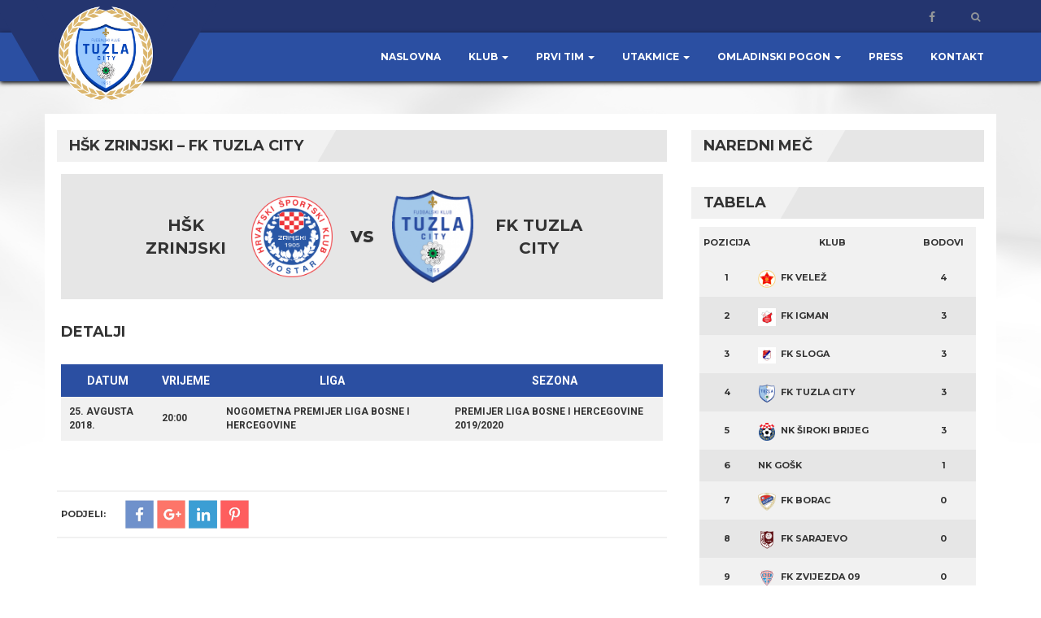

--- FILE ---
content_type: text/html; charset=UTF-8
request_url: https://fktuzlacity.com/utakmice/hsk-zrinjski-fk-tuzla-city/
body_size: 11218
content:
   <!DOCTYPE html>
<html lang="bs-BA">
<head>
    <meta charset="UTF-8" />
    <meta name="viewport" content="width=device-width, initial-scale=1.0">
    <link rel="pingback" href="https://fktuzlacity.com/xmlrpc.php">
<title>HŠK ZRINJSKI - FK TUZLA CITY - FK Tuzla City</title>

<!-- This site is optimized with the Yoast SEO plugin v11.7 - https://yoast.com/wordpress/plugins/seo/ -->
<link rel="canonical" href="https://fktuzlacity.com/utakmice/hsk-zrinjski-fk-tuzla-city/" />
<meta property="og:locale" content="bs_BA" />
<meta property="og:type" content="article" />
<meta property="og:title" content="HŠK ZRINJSKI - FK TUZLA CITY - FK Tuzla City" />
<meta property="og:url" content="https://fktuzlacity.com/utakmice/hsk-zrinjski-fk-tuzla-city/" />
<meta property="og:site_name" content="FK Tuzla City" />
<meta name="twitter:card" content="summary_large_image" />
<meta name="twitter:title" content="HŠK ZRINJSKI - FK TUZLA CITY - FK Tuzla City" />
<script type='application/ld+json' class='yoast-schema-graph yoast-schema-graph--main'>{"@context":"https://schema.org","@graph":[{"@type":"WebSite","@id":"https://fktuzlacity.com/#website","url":"https://fktuzlacity.com/","name":"FK Tuzla City","potentialAction":{"@type":"SearchAction","target":"https://fktuzlacity.com/?s={search_term_string}","query-input":"required name=search_term_string"}},{"@type":"WebPage","@id":"https://fktuzlacity.com/utakmice/hsk-zrinjski-fk-tuzla-city/#webpage","url":"https://fktuzlacity.com/utakmice/hsk-zrinjski-fk-tuzla-city/","inLanguage":"bs-BA","name":"H\u0160K ZRINJSKI - FK TUZLA CITY - FK Tuzla City","isPartOf":{"@id":"https://fktuzlacity.com/#website"},"datePublished":"2018-08-25T18:00:46+00:00","dateModified":"2018-07-24T13:20:15+00:00"}]}</script>
<!-- / Yoast SEO plugin. -->

<link rel='dns-prefetch' href='//fonts.googleapis.com' />
<link rel='dns-prefetch' href='//s.w.org' />
<link rel="alternate" type="application/rss+xml" title="FK Tuzla City &raquo; novosti" href="https://fktuzlacity.com/feed/" />
<link rel="alternate" type="application/rss+xml" title="FK Tuzla City &raquo;  novosti o komentarima" href="https://fktuzlacity.com/comments/feed/" />
		<script type="text/javascript">
			window._wpemojiSettings = {"baseUrl":"https:\/\/s.w.org\/images\/core\/emoji\/12.0.0-1\/72x72\/","ext":".png","svgUrl":"https:\/\/s.w.org\/images\/core\/emoji\/12.0.0-1\/svg\/","svgExt":".svg","source":{"concatemoji":"https:\/\/fktuzlacity.com\/wp-includes\/js\/wp-emoji-release.min.js?ver=5.2.2"}};
			!function(a,b,c){function d(a,b){var c=String.fromCharCode;l.clearRect(0,0,k.width,k.height),l.fillText(c.apply(this,a),0,0);var d=k.toDataURL();l.clearRect(0,0,k.width,k.height),l.fillText(c.apply(this,b),0,0);var e=k.toDataURL();return d===e}function e(a){var b;if(!l||!l.fillText)return!1;switch(l.textBaseline="top",l.font="600 32px Arial",a){case"flag":return!(b=d([55356,56826,55356,56819],[55356,56826,8203,55356,56819]))&&(b=d([55356,57332,56128,56423,56128,56418,56128,56421,56128,56430,56128,56423,56128,56447],[55356,57332,8203,56128,56423,8203,56128,56418,8203,56128,56421,8203,56128,56430,8203,56128,56423,8203,56128,56447]),!b);case"emoji":return b=d([55357,56424,55356,57342,8205,55358,56605,8205,55357,56424,55356,57340],[55357,56424,55356,57342,8203,55358,56605,8203,55357,56424,55356,57340]),!b}return!1}function f(a){var c=b.createElement("script");c.src=a,c.defer=c.type="text/javascript",b.getElementsByTagName("head")[0].appendChild(c)}var g,h,i,j,k=b.createElement("canvas"),l=k.getContext&&k.getContext("2d");for(j=Array("flag","emoji"),c.supports={everything:!0,everythingExceptFlag:!0},i=0;i<j.length;i++)c.supports[j[i]]=e(j[i]),c.supports.everything=c.supports.everything&&c.supports[j[i]],"flag"!==j[i]&&(c.supports.everythingExceptFlag=c.supports.everythingExceptFlag&&c.supports[j[i]]);c.supports.everythingExceptFlag=c.supports.everythingExceptFlag&&!c.supports.flag,c.DOMReady=!1,c.readyCallback=function(){c.DOMReady=!0},c.supports.everything||(h=function(){c.readyCallback()},b.addEventListener?(b.addEventListener("DOMContentLoaded",h,!1),a.addEventListener("load",h,!1)):(a.attachEvent("onload",h),b.attachEvent("onreadystatechange",function(){"complete"===b.readyState&&c.readyCallback()})),g=c.source||{},g.concatemoji?f(g.concatemoji):g.wpemoji&&g.twemoji&&(f(g.twemoji),f(g.wpemoji)))}(window,document,window._wpemojiSettings);
		</script>
		<style type="text/css">
img.wp-smiley,
img.emoji {
	display: inline !important;
	border: none !important;
	box-shadow: none !important;
	height: 1em !important;
	width: 1em !important;
	margin: 0 .07em !important;
	vertical-align: -0.1em !important;
	background: none !important;
	padding: 0 !important;
}
</style>
	<link rel='stylesheet' id='wp-block-library-css'  href='https://fktuzlacity.com/wp-includes/css/dist/block-library/style.min.css?ver=5.2.2' type='text/css' media='all' />
<link rel='stylesheet' id='contact-form-7-css'  href='/wp-content/plugins/contact-form-7/includes/css/styles.css?ver=5.1.3' type='text/css' media='all' />
<link rel='stylesheet' id='dashicons-css'  href='https://fktuzlacity.com/wp-includes/css/dashicons.min.css?ver=5.2.2' type='text/css' media='all' />
<link rel='stylesheet' id='sportspress-general-css'  href='/wp-content/plugins/sportspress/assets/css/sportspress.css?ver=2.6.20' type='text/css' media='all' />
<link rel='stylesheet' id='sportspress-icons-css'  href='/wp-content/plugins/sportspress/assets/css/icons.css?ver=2.6.8' type='text/css' media='all' />
<link rel='stylesheet' id='leaflet_stylesheet-css'  href='/wp-content/plugins/sportspress/assets/css/leaflet.css?ver=1.4.0' type='text/css' media='all' />
<link rel='stylesheet' id='wpos-slick-style-css'  href='/wp-content/plugins/wp-responsive-recent-post-slider/assets/css/slick.css?ver=2.1' type='text/css' media='all' />
<link rel='stylesheet' id='wppsac-public-style-css'  href='/wp-content/plugins/wp-responsive-recent-post-slider/assets/css/recent-post-style.css?ver=2.1' type='text/css' media='all' />
<link rel='stylesheet' id='parent-style-css'  href='/wp-content/themes/topclub-sp/style.css?ver=5.2.2' type='text/css' media='all' />
<link rel='stylesheet' id='child-style-css'  href='/wp-content/themes/topclub-sp-child/style.css?ver=5.2.2' type='text/css' media='all' />
<link rel='stylesheet' id='bootstrap-css'  href='/wp-content/themes/topclub-sp/css/bootstrap.css?ver=5.2.2' type='text/css' media='all' />
<link rel='stylesheet' id='animate-css'  href='/wp-content/themes/topclub-sp/css/animate.css?ver=5.2.2' type='text/css' media='all' />
<link rel='stylesheet' id='owl.carousel-css'  href='/wp-content/themes/topclub-sp/css/owl.carousel.css?ver=5.2.2' type='text/css' media='all' />
<link rel='stylesheet' id='owl.theme.default-css'  href='/wp-content/themes/topclub-sp/css/owl.theme.default.css?ver=5.2.2' type='text/css' media='all' />
<link rel='stylesheet' id='font-awesome-css'  href='/wp-content/themes/topclub-sp/css/font-awesome.css?ver=5.2.2' type='text/css' media='all' />
<link rel='stylesheet' id='style-css'  href='/wp-content/themes/topclub-sp/style.css?ver=5.2.2' type='text/css' media='all' />
<link rel='stylesheet' id='topclub-woocommerce-css'  href='/wp-content/themes/topclub-sp/css/topclub-woocommerce.css?ver=5.2.2' type='text/css' media='all' />
<link rel='stylesheet' id='topclub-sportspress-css'  href='/wp-content/themes/topclub-sp/css/topclub-sportspress.css?ver=5.2.2' type='text/css' media='all' />
<link rel='stylesheet' id='topclub-sportspress-responsive-css'  href='/wp-content/themes/topclub-sp/css/topclub-sportspress-responsive.css?ver=5.2.2' type='text/css' media='all' />
<link rel='stylesheet' id='topclub-responsive-css'  href='/wp-content/themes/topclub-sp/css/topclub-responsive.css?ver=5.2.2' type='text/css' media='all' />
<link rel='stylesheet' id='slider-pro-css'  href='/wp-content/themes/topclub-sp/css/slider-pro.css?ver=5.2.2' type='text/css' media='all' />
<link rel='stylesheet' id='jquery.tosrus.all-css'  href='/wp-content/themes/topclub-sp/css/jquery.tosrus.all.css?ver=5.2.2' type='text/css' media='all' />
<link rel='stylesheet' id='topclub-custom-css'  href='/wp-content/themes/topclub-sp/css/topclub-custom.css?ver=5.2.2' type='text/css' media='all' />
<style id='topclub-custom-inline-css' type='text/css'>

         .our-team-section {
         background: url(/wp-content/uploads/2018/06/team-bg-1.jpg) no-repeat center;
         background-size: cover;
         background-color: #1f1f1f;
         }
         
.last-match-vs, .big-news-title-h:hover, .big-news-highlight, .news-title-link:hover, .sidebar-match-btn:hover, .main-title-link:hover, .main-title-link-reverse:hover, .player-name a:hover, .cat-player-name a:hover, .info-cont-link:hover, 
.footer-email-submit:hover, .more-link, .full-news-meta a:hover, .full-news-text a, 
.full-news-nav-pages a:first-child, .full-news-nav-pages a:last-child, .full-news-content .comment-reply-title a, .logged-in-as a:hover, .full-news-content .comment-details a:hover, .lostpasslink:hover, .lostpasslink:focus, #reg-message .reg-error, .error-page-wrap a, .scoretable-page-content .nav-tabs > li > a:hover, .fixture-report-link, .fixture-items-wrap .nav-tabs > li > a:hover, .woocommerce .woocommerce-info:before, .woocommerce-message:before, .woocommerce .woocommerce-info .showcoupon:hover, .woocommerce .woocommerce-breadcrumb a:hover, .woocommerce .woocommerce-breadcrumb a:hover, .woocommerce .products .product h3:hover, .woocommerce p.stars span a, .woocommerce .star-rating span:before, .woocommerce .star-rating span, .woocommerce .entry-summary .price, .woocommerce .entry-summary .price del span span, .woocommerce .entry-summary .price del span, .woocommerce .entry-summary .price del, .woocommerce .entry-summary .price, .woocommerce .entry-summary .price ins span span, .woocommerce .entry-summary .price ins span, .woocommerce .entry-summary .price ins, .woocommerce .entry-summary .price, 
.woocommerce div.product .stock, .woocommerce div.product .woocommerce-tabs ul.tabs li a:hover, .woocommerce .entry-summary .product_meta a, .woocommerce form .cart tbody .product-name a:hover, .woocommerce .cart-collaterals .cart_totals .wc-proceed-to-checkout a:hover, .woocommerce table.cart a.remove, .woocommerce #content table.cart a.remove, .woocommerce-page table.cart a.remove, .woocommerce .checkout #order_review #payment #place_order:hover, .woocommerce .woocommerce-MyAccount-content a, .sidebar-inside-block .product-categories li a:hover, .sidebar-inside-block .product_list_widget li a:hover, a.more-link, a.fixture-report-link, .sidebar-block .widget_archive ul li a:hover, #wp-calendar td a, .sidebar-block .widget_categories ul li a:hover, .sidebar-block .widget_meta ul li a:hover, .sidebar-block .widget_pages ul li a:hover, .sidebar-block .widget_recent_entries ul li a:hover, .sidebar-block .widget_nav_menu ul li a:hover, .sidebar-block .widget_rss ul li a:hover, .news-category-span:hover a, .woocommerce .woocommerce-LoopProduct-link h2:hover, .price-option-btn-mainno, .woocommerce .star-rating span::before, .woocommerce .star-rating span, .shop-item-infoline-title:hover, .shop-section .main-title-link-reverse:hover, .page-content-wrap #loginform .lostpasslink, .shop-item-infoline-title a:hover, .shop-item-info .shop-item-cats a:hover, .match-info-span a, .site-wrap .sp-template a, .site-wrap .sp-data-table a, .sp-player-gallery-wrapper dl.gallery-item .wp-caption-text:hover, .sp-player-gallery-wrapper dl.gallery-item a:hover, .site-wrap .sp-template .sp-event-blocks .sp-event-results a, .site-wrap .sp-template .sp-event-blocks .sp-event-results a span.sp-result, .site-wrap .widget_sp_event_blocks tr td .sp-event-title-wrapper h4.sp-event-title a:hover, .site-wrap .widget_sp_countdown .sp-event-name a, .site-wrap .last-match-section .sp-template .sp-table-wrapper tbody tr td .sp-event-title a:hover, .site-wrap .last-match-section .sp-template .sp-table-wrapper tbody tr td .sp-event-results:hover, .site-wrap .last-match-section .sp-template .sp-table-wrapper tbody tr td .sp-event-results a, .site-wrap .last-match-section .sp-template .sp-table-wrapper tbody tr td .sp-event-results a span, .site-wrap .widget_sp_countdown .sp-event-name a, .site-wrap .sp-template .sp-event-blocks .sp-event-results a span.sp-result, .site-wrap .sp-template .sp-event-blocks .sp-event-results a, .site-wrap .sp-player-gallery-wrapper dl.gallery-item a:hover, .site-wrap .sp-player-gallery-wrapper dl.gallery-item a dd:hover
{color: #2b4fa2 !important;}

.secondline, .cart-quantity, .head-menu-wrap .head-menu-list .dropdown-menu li a:hover, .icon-bar, .searchsubmit:hover, slider-title, .pagination-wrap a:hover, .pagination-wrap .current, .news-category-span, .sidebar-match-btn, .player-info-wrap, .media-item-type, .media-item-type:after, .footer-email-submit, .full-news-tags a:hover, .full-news-content .comment-reply-title small a:hover, .full-news-content #commentform .form-submit input[id="submit"]:hover, .full-news-content .comment-reply-link:hover, #loginform .login-submit #wp-submit:hover, #signup-form .reg-submitbtn:hover, .passreset p .submit-btn:hover, .woocommerce .products .woocommerce-LoopProduct-link .onsale, .woocommerce .products .product .button:hover, .woocommerce .product .onsale, .woocommerce .entry-summary .cart button, .woocommerce #respond input#submit:hover, .woocommerce form .cart thead, .woocommerce .cart-collaterals .cart_totals .wc-proceed-to-checkout a, .woocommerce .checkout #order_review #payment #place_order, .woocommerce .widget_price_filter .ui-slider .ui-slider-handle, .woocommerce .widget_price_filter .ui-slider .ui-slider-range, .sidebar-inside-block .tagcloud a:hover, .slider-title, .sidebar-block #wp-calendar tfoot tr td a:hover, .sidebar-block .widget_search form button:hover, .sidebar-block .widget_tag_cloud a:hover, .footer-wrap .widget_search form button:hover, .footer-wrap .widget_tag_cloud a:hover, .woocommerce nav.woocommerce-pagination ul li span.current, .woocommerce nav.woocommerce-pagination ul li a:hover, .dropdown-menu > .active > a, .section-btn:hover, .dropdown-menu > .active > a:focus, .dropdown-menu > .active > a:hover, .sp-selected-button, .price-option-price-mainyes, .price-option-btn-mainyes, .shop-item-infoline-cart a.button, .shop-section span.onsale, .shop-section span.onsale:before, .woocommerce .product span.onsale, .sp-player-gallery-wrapper dl.gallery-item .gallery-caption strong, .sp-player-gallery-wrapper dl.gallery-item a dd strong:after, .sp-team-gallery-wrapper dl.gallery-item .gallery-caption strong, .sp-team-gallery-wrapper dl.gallery-item a dd strong:after, .site-wrap .widget_sp_event_blocks .sp-view-all-link a:hover, .site-wrap .widget_sp_event_calendar .sp-view-all-link a:hover, .site-wrap .widget_sp_event_list .sp-view-all-link a:hover, .site-wrap .widget_sp_league_table .sp-view-all-link a:hover, .site-wrap .widget_sp_player_gallery .sp-view-all-link a:hover, .site-wrap .widget_sp_player_list .sp-view-all-link a:hover, .site-wrap .widget_sp_team_gallery .sp-view-all-link a:hover, .site-wrap .dataTables_paginate a:hover
{background-color: #2b4fa2 !important;}
         
.searchbar, .searchsubmit:hover, .slider-btn, .slider-btn:hover, .last-match-btn, .last-match-btn:hover, .section-btn:hover, .pagination-wrap span, 
.pagination-wrap a, .pagination-wrap .current, .sticky, .category-sticky, .sidebar-match-btn, .sidebar-match-btn:hover, .last-results-vs, .footer-email-form:focus, .footer-email-submit, blockquote, .full-fixture-item-wrap, .woocommerce .woocommerce-info, .woocommerce-error, .woocommerce-info, .woocommerce-message, .woocommerce .products .product .button:hover, .woocommerce .entry-summary .cart button, .woocommerce .woocommerce-message, .woocommerce .cart-collaterals .cart_totals .wc-proceed-to-checkout a, .woocommerce .cart-collaterals .cart_totals .wc-proceed-to-checkout a:hover, .woocommerce .checkout #order_review #payment #place_order, .woocommerce .checkout #order_review #payment #place_order:hover, .head-menu-wrap .head-menu-list ul, .sidebar-block .widget_search form button:hover, #comments .bypostauthor .comment-head-wrap, .head-menu-wrap .head-menu-list .dropdown-menu, blockquote, .last-match-teams, .woocommerce .product a img:hover, .fixture-matchstats, .site-wrap .sp-team-logo .sp-team-result
{border-color: #2b4fa2 !important;}
body {background-color: ;}
.news-text-wrap {background-color: ;}
.our-team-section {background-color: ;}
.media-section {background-color: ;}
.shop-section {background-color: ;}
.sponsors-section {background-color: ;}
.footer-wrap {background-color: #24356f;}
.copyright-wrap {background-color: #1f2d5f;}
.full-fixture-item-wrap {background-color: ;}
.full-fixture-match-info {color: ;}
</style>
<link rel='stylesheet' id='topclub_google_fonts-css'  href='//fonts.googleapis.com/css?family=Montserrat%3A400%2C700%7CRoboto%3A400%2C700%26subset%3Dlatin%2Clatin-ext&#038;ver=1.0.0' type='text/css' media='all' />
<style type="text/css">.sp-data-table th,.sp-data-table td{text-align: center !important} /* SportsPress Custom CSS */ .site-wrap .sp-template .sp-table-wrapper thead th{
    background-color: #2b4fa2 !important;
}
.site-wrap .sp-section-content thead th, .site-wrap .sp-template thead th{
	background-color: #2b4fa2 !important;
}
.site-wrap .sp-template dd{
	text-transform: none !important;
}

#datumrod {
    display: flex;
    grid-template-columns: 1fr;
    position: relative;
    top: -30px;
	background: #f1f1f1;
}

.list {
    background: #f1f1f1;
    width: 50%;
	padding: 10px !important;
    text-transform: uppercase !important;
    font-weight: 700 !important;
    font-size: 12px !important;
    font-family: 'Montserrat', !sans-serif !important;
}
.lista {
    /*position: absolute;
    right: 207px;*/
	width: 49%;
	background: #e6e6e6;
    text-align: center;
	padding: 10px !important;
    text-transform: uppercase !important;
    font-weight: 700 !important;
    font-size: 12px !important;
    font-family: 'Montserrat', !sans-serif !important;

}</style><script type='text/javascript' src='https://fktuzlacity.com/wp-includes/js/jquery/jquery.js?ver=1.12.4-wp'></script>
<script type='text/javascript' src='https://fktuzlacity.com/wp-includes/js/jquery/jquery-migrate.min.js?ver=1.4.1'></script>
<script type='text/javascript' src='/wp-content/plugins/sportspress/assets/js/leaflet.js?ver=1.4.0'></script>
<script type='text/javascript' src='/wp-content/themes/topclub-sp/js/bootstrap.js?ver=5.2.2'></script>
<script type='text/javascript' src='/wp-content/themes/topclub-sp/js/jquery.sliderPro.js?ver=5.2.2'></script>
<script type='text/javascript' src='/wp-content/themes/topclub-sp/js/jquery.bootstrap-dropdown-on-hover.js?ver=5.2.2'></script>
<script type='text/javascript' src='/wp-content/themes/topclub-sp/js/topclub-theme-scripts.js?ver=5.2.2'></script>
<script type='text/javascript' src='/wp-content/themes/topclub-sp/js/owl.carousel.js?ver=5.2.2'></script>
<script type='text/javascript' src='/wp-content/themes/topclub-sp/js/jquery.viewportchecker.js?ver=5.2.2'></script>
<script type='text/javascript' src='/wp-content/themes/topclub-sp/js/jquery.tosrus.all.js?ver=5.2.2'></script>
<link rel='https://api.w.org/' href='https://fktuzlacity.com/wp-json/' />
<link rel="EditURI" type="application/rsd+xml" title="RSD" href="https://fktuzlacity.com/xmlrpc.php?rsd" />
<link rel="wlwmanifest" type="application/wlwmanifest+xml" href="https://fktuzlacity.com/wp-includes/wlwmanifest.xml" /> 
<meta name="generator" content="WordPress 5.2.2" />
<meta name="generator" content="SportsPress 2.6.20" />
<link rel='shortlink' href='https://fktuzlacity.com/?p=720' />
<link rel="alternate" type="application/json+oembed" href="https://fktuzlacity.com/wp-json/oembed/1.0/embed?url=https%3A%2F%2Ffktuzlacity.com%2Futakmice%2Fhsk-zrinjski-fk-tuzla-city%2F" />
<link rel="alternate" type="text/xml+oembed" href="https://fktuzlacity.com/wp-json/oembed/1.0/embed?url=https%3A%2F%2Ffktuzlacity.com%2Futakmice%2Fhsk-zrinjski-fk-tuzla-city%2F&#038;format=xml" />
		<style type="text/css" id="wp-custom-css">
			.page-id-296 .sportspress {
    display: inline-block;
}

.page-id-291 .size-sportspress-fit-thumbnail {
    max-height: 315px;
    min-height: 315px;
}

#custom_html-11 {
    overflow: hidden;
}
#custom_html-11 .sidebar-block .textwidget {
    padding: 0 !important;
}		</style>
		</head>

<body class="sp_event-template-default single single-sp_event postid-720 sportspress sportspress-page sp-performance-sections--1">
    <div class="site-wrap site-wrap-sticky ">
        <header class="tophead  navbar-fixed-top navbar-wp-nopanel ">
            <div class="firstline">
                <div class="container">
                  <div class="row">
                   <div class="logo-wrap">
                        <div class="logo-block">
                           <div class="logo-img-wrap">
                                <a href="/">
                                <img class="logo-img" src="/wp-content/uploads/2018/06/logo-final.png" alt="logo">
                                </a>
                            </div>
                        </div>
                   </div>

                   <div class="top-btns-wrap">
                     <div class="top-btn">
                       <a class="top-btn-link" href="https://www.facebook.com/FKTuzla-City-1816463598422047"><i class="fa fa-facebook" aria-hidden="true"></i></a>
                     </div>

                    

                       
                                              <div class="menu-search-wrap search-toggle-li">
                            <a class="head-menu-search-link" href="#" id="searchtoggl">
                                <i class="fa fa-search" aria-hidden="true"></i>
                            </a>
                            <div class="searchbar">
                              <form action="https://fktuzlacity.com/" id="searchform" class="searchform" method="get" role="search">
    <input type="text" id="s" class="s" name="s" placeholder="Pretraga">
    <button type="submit" id="searchsubmit" name="submit" class="searchsubmit"><i class="fa fa-search inner-search-icon" aria-hidden="true"></i></button>
</form>
                            </div>
                       </div>
                       
                                        </div>

                  </div>
                </div>
            </div>
            <div class="secondline">
                <div class="container">
                  <div class="row">
                   <div class="head-menu-container">

                   <div class="dropdown-toggle-wrap">
                        <button type="button" class="navbar-toggle" data-toggle="collapse" data-target="#head-menu-wrap">
                             <span class="icon-bar"></span>
                             <span class="icon-bar"></span>
                             <span class="icon-bar"></span>
                        </button>
                    </div>
                    <div class="clear"></div>

                    <div class="head-menu-wrap collapse navbar-collapse" id="head-menu-wrap">
                          <ul id="hoverdrop" class="head-menu-list"><li id="menu-item-147" class="menu-item menu-item-type-custom menu-item-object-custom menu-item-147"><a title="Naslovna" href="/">Naslovna</a></li>
<li id="menu-item-33" class="menu-item menu-item-type-post_type menu-item-object-page menu-item-has-children menu-item-33 dropdown"><a title="Klub" href="#" data-toggle="dropdown" class="dropdown-toggle" aria-haspopup="true">Klub <span class="caret"></span></a>
<ul role="menu" class="dropdown-menu animated fadeIn">
	<li id="menu-item-376" class="menu-item menu-item-type-post_type menu-item-object-page menu-item-376"><a title="Historija Kluba" href="https://fktuzlacity.com/klub/historija-kluba/">Historija Kluba</a></li>
	<li id="menu-item-375" class="menu-item menu-item-type-post_type menu-item-object-page menu-item-375"><a title="Misija i Vizija" href="https://fktuzlacity.com/klub/misija-i-vizija/">Misija i Vizija</a></li>
	<li id="menu-item-459" class="menu-item menu-item-type-post_type menu-item-object-page menu-item-459"><a title="Organi Kluba" href="https://fktuzlacity.com/klub/organi-kluba/">Organi Kluba</a></li>
</ul>
</li>
<li id="menu-item-277" class="menu-item menu-item-type-custom menu-item-object-custom menu-item-has-children menu-item-277 dropdown"><a title="Prvi tim" href="#" data-toggle="dropdown" class="dropdown-toggle" aria-haspopup="true">Prvi tim <span class="caret"></span></a>
<ul role="menu" class="dropdown-menu animated fadeIn">
	<li id="menu-item-322" class="menu-item menu-item-type-post_type menu-item-object-page menu-item-322"><a title="Igrači" href="https://fktuzlacity.com/igraci/">Igrači</a></li>
	<li id="menu-item-340" class="menu-item menu-item-type-post_type menu-item-object-page menu-item-340"><a title="Stručni štab" href="https://fktuzlacity.com/strucni-stab/">Stručni štab</a></li>
</ul>
</li>
<li id="menu-item-42" class="menu-item menu-item-type-post_type menu-item-object-page menu-item-has-children menu-item-42 dropdown"><a title="Utakmice" href="#" data-toggle="dropdown" class="dropdown-toggle" aria-haspopup="true">Utakmice <span class="caret"></span></a>
<ul role="menu" class="dropdown-menu animated fadeIn">
	<li id="menu-item-417" class="menu-item menu-item-type-post_type menu-item-object-page menu-item-417"><a title="Prvenstvene" href="https://fktuzlacity.com/prvenstvene/">Prvenstvene</a></li>
	<li id="menu-item-418" class="menu-item menu-item-type-post_type menu-item-object-page menu-item-418"><a title="Kup" href="https://fktuzlacity.com/kup/">Kup</a></li>
	<li id="menu-item-411" class="menu-item menu-item-type-post_type menu-item-object-page menu-item-411"><a title="Prijateljske" href="https://fktuzlacity.com/prijateljske/">Prijateljske</a></li>
</ul>
</li>
<li id="menu-item-35" class="menu-item menu-item-type-post_type menu-item-object-page menu-item-has-children menu-item-35 dropdown"><a title="Omladinski pogon" href="#" data-toggle="dropdown" class="dropdown-toggle" aria-haspopup="true">Omladinski pogon <span class="caret"></span></a>
<ul role="menu" class="dropdown-menu animated fadeIn">
	<li id="menu-item-814" class="menu-item menu-item-type-post_type menu-item-object-page menu-item-814"><a title="O Omladinskom pogonu" href="https://fktuzlacity.com/omladinski-pogon/o-omladinskom-pogonu/">O Omladinskom pogonu</a></li>
	<li id="menu-item-2138" class="menu-item menu-item-type-post_type menu-item-object-page menu-item-2138"><a title="U19" href="https://fktuzlacity.com/omladinski-pogon-u19/">U19</a></li>
	<li id="menu-item-2137" class="menu-item menu-item-type-post_type menu-item-object-page menu-item-2137"><a title="U17" href="https://fktuzlacity.com/omladinski-pogon-u17/">U17</a></li>
	<li id="menu-item-2136" class="menu-item menu-item-type-post_type menu-item-object-page menu-item-2136"><a title="U15" href="https://fktuzlacity.com/omladinski-pogon-u15/">U15</a></li>
	<li id="menu-item-2135" class="menu-item menu-item-type-post_type menu-item-object-page menu-item-2135"><a title="U12" href="https://fktuzlacity.com/omladinski-pogon-u12/">U12</a></li>
	<li id="menu-item-2134" class="menu-item menu-item-type-post_type menu-item-object-page menu-item-2134"><a title="U10" href="https://fktuzlacity.com/omladinski-pogon-u10/">U10</a></li>
	<li id="menu-item-2142" class="menu-item menu-item-type-post_type menu-item-object-page menu-item-2142"><a title="U8" href="https://fktuzlacity.com/omladinski-pogon-u8/">U8</a></li>
</ul>
</li>
<li id="menu-item-38" class="menu-item menu-item-type-post_type menu-item-object-page menu-item-38"><a title="Press" href="https://fktuzlacity.com/press/">Press</a></li>
<li id="menu-item-224" class="menu-item menu-item-type-post_type menu-item-object-page menu-item-224"><a title="Kontakt" href="https://fktuzlacity.com/kontakt/">Kontakt</a></li>
</ul>                       </div>
                    </div>
                  </div>
                </div>
            </div>
        </header>
       <section class="news-content-section general-section-style">
        <div class="container general-container-style">
            <div class="row">

               
                <div class="col-md-8">                   <div class="left-bar">

                        <div class="section-title-wrap no-featured-img">
                        <div class="section-title"><h1 class="section-title-h">HŠK ZRINJSKI &#8211; FK TUZLA CITY</h1></div>
                        </div>
                        <div class="single-news-content-wrap">

                                                 
                                                    
                           <div class="post" id="post-720">
                                                       <div class="full-news-content">
                                <div class="full-news-text">
                                       <div class="sp-section-content sp-section-content-logos"><div class="sp-template sp-template-event-logos sp-template-event-logos-inline"><div class="sp-event-logos sp-event-logos-2"><span class="sp-team-logo"><strong class="sp-team-name">HŠK ZRINJSKI</strong> <img width="128" height="128" src="/wp-content/uploads/2018/06/HŠK_Zrinjski_Mostar_Logo.svg_-128x128.png" class="attachment-sportspress-fit-icon size-sportspress-fit-icon wp-post-image" alt="" srcset="/wp-content/uploads/2018/06/HŠK_Zrinjski_Mostar_Logo.svg_-128x128.png 128w, /wp-content/uploads/2018/06/HŠK_Zrinjski_Mostar_Logo.svg_-150x150.png 150w, /wp-content/uploads/2018/06/HŠK_Zrinjski_Mostar_Logo.svg_-300x300.png 300w, /wp-content/uploads/2018/06/HŠK_Zrinjski_Mostar_Logo.svg_-768x768.png 768w, /wp-content/uploads/2018/06/HŠK_Zrinjski_Mostar_Logo.svg_-32x32.png 32w, /wp-content/uploads/2018/06/HŠK_Zrinjski_Mostar_Logo.svg_-400x400.png 400w, /wp-content/uploads/2018/06/HŠK_Zrinjski_Mostar_Logo.svg_-450x450.png 450w, /wp-content/uploads/2018/06/HŠK_Zrinjski_Mostar_Logo.svg_-600x600.png 600w, /wp-content/uploads/2018/06/HŠK_Zrinjski_Mostar_Logo.svg_-100x100.png 100w, /wp-content/uploads/2018/06/HŠK_Zrinjski_Mostar_Logo.svg_.png 1024w" sizes="(max-width: 128px) 100vw, 128px" /></span> vs <span class="sp-team-logo"><img width="112" height="128" src="/wp-content/uploads/2018/06/FK-Tuzla-City-grb-112x128.png" class="attachment-sportspress-fit-icon size-sportspress-fit-icon wp-post-image" alt="" srcset="/wp-content/uploads/2018/06/FK-Tuzla-City-grb-112x128.png 112w, /wp-content/uploads/2018/06/FK-Tuzla-City-grb-263x300.png 263w, /wp-content/uploads/2018/06/FK-Tuzla-City-grb-28x32.png 28w, /wp-content/uploads/2018/06/FK-Tuzla-City-grb.png 303w" sizes="(max-width: 112px) 100vw, 112px" /> <strong class="sp-team-name">FK TUZLA CITY</strong></span></div></div></div><div class="sp-section-content sp-section-content-excerpt"></div><div class="sp-section-content sp-section-content-content"></div><div class="sp-section-content sp-section-content-video"></div><div class="sp-section-content sp-section-content-details"><div class="sp-template sp-template-event-details">
	<h4 class="sp-table-caption">Detalji</h4>
	<div class="sp-table-wrapper">
		<table class="sp-event-details sp-data-table sp-scrollable-table">
			<thead>
				<tr>
											<th>Datum</th>
											<th>Vrijeme</th>
											<th>Liga</th>
											<th>Sezona</th>
									</tr>
			</thead>
			<tbody>
				<tr class="odd">
											<td>25. Avgusta 2018.</td>
											<td>20:00</td>
											<td>Nogometna Premijer liga Bosne i Hercegovine</td>
											<td>Premijer liga Bosne i Hercegovine 2019/2020</td>
									</tr>
			</tbody>
		</table>
	</div>
</div></div><div class="sp-section-content sp-section-content-venue"></div><div class="sp-section-content sp-section-content-results"></div><div class="sp-section-content sp-section-content-performance"></div><div class="sp-tab-group"></div>                                </div>
                                <div class="full-news-nav-pages">
                                                                        <div class="clear"></div>
                                </div>
                                <div class="full-news-tags">
                                                                    </div>
                                                                <div class="full-news-share-buttons">
                                          <span class="full-news-share-label">Podjeli:</span>
                                                                                    <a href="http://www.facebook.com/share.php?u=https://fktuzlacity.com/utakmice/hsk-zrinjski-fk-tuzla-city/"><img class="social-icon" src="/wp-content/themes/topclub-sp/img/socials/facebook.png" alt="facebook"></a>
                                          
                                                                                    <a href="https://plus.google.com/share?url=https://fktuzlacity.com/utakmice/hsk-zrinjski-fk-tuzla-city/"><img class="social-icon" src="/wp-content/themes/topclub-sp/img/socials/googleplus.png" alt="googleplus"></a>
                                          
                                                                                                                              <a href="http://www.linkedin.com/shareArticle?mini=true&urlhttps://fktuzlacity.com/utakmice/hsk-zrinjski-fk-tuzla-city/&title=HŠK ZRINJSKI &#8211; FK TUZLA CITY">
                                          <img class="social-icon" src="/wp-content/themes/topclub-sp/img/socials/linkedin.png" alt="linkedin"></a>
                                          
                                                                                    <a href="http://pinterest.com/pin/create/button/?url=https://fktuzlacity.com/utakmice/hsk-zrinjski-fk-tuzla-city/&media="><img class="social-icon" src="/wp-content/themes/topclub-sp/img/socials/pinterest.png" alt="pinterest"></a>
                                                                          </div>
                                
                                
                            </div>
                        </div>

                        
                        </div>

                   </div>
                </div>

                                <div class="col-md-4">                     
   
       <div class="sp-widget-align-none"><div class="sidebar-block"><div id="sportspress-event-blocks-3" class="sidebar-inside-block widget_sportspress widget_sp_event_blocks"><div class="section-title-wrap"><div class="section-title"><h3 class="section-title-h">Naredni meč</h3></div></div><div class="sp-template sp-template-event-blocks">
	<div class="sp-table-wrapper">
		<table class="sp-event-blocks sp-data-table sp-paginated-table" data-sp-rows="5">
			<thead><tr><th></th></tr></thead> 			<tbody>
							</tbody>
		</table>
	</div>
	</div></div></div></div><div class="sp-widget-align-none"><div class="sidebar-block"><div id="sportspress-league-table-2" class="sidebar-inside-block widget_sportspress widget_league_table widget_sp_league_table"><div class="section-title-wrap"><div class="section-title"><h3 class="section-title-h">Tabela</h3></div></div><div class="sp-template sp-template-league-table">
	<div class="sp-table-wrapper"><table class="sp-league-table sp-data-table sp-sortable-table sp-responsive-table table_69810051c1b4f sp-scrollable-table" data-sp-rows="10"><thead><tr><th class="data-rank">Pozicija</th><th class="data-name">Klub</th><th class="data-pts">Bodovi</th></tr></thead><tbody><tr class="even sp-row-no-1"><td class="data-rank" data-label="1">1</td><td class="data-name has-logo" data-label="Klub"><span class="team-logo"><img width="128" height="128" src="/wp-content/uploads/2018/07/velez-128x128.png" class="attachment-sportspress-fit-icon size-sportspress-fit-icon wp-post-image" alt="" srcset="/wp-content/uploads/2018/07/velez-128x128.png 128w, /wp-content/uploads/2018/07/velez-150x150.png 150w, /wp-content/uploads/2018/07/velez-300x297.png 300w, /wp-content/uploads/2018/07/velez-768x760.png 768w, /wp-content/uploads/2018/07/velez-32x32.png 32w, /wp-content/uploads/2018/07/velez-400x396.png 400w, /wp-content/uploads/2018/07/velez-450x446.png 450w, /wp-content/uploads/2018/07/velez.png 800w" sizes="(max-width: 128px) 100vw, 128px" /></span>FK VELEŽ</td><td class="data-pts" data-label="Bodovi">4</td></tr><tr class="odd sp-row-no-2"><td class="data-rank" data-label="2">2</td><td class="data-name has-logo" data-label="Klub"><span class="team-logo"><img width="128" height="128" src="/wp-content/uploads/2022/06/igman-128x128.png" class="attachment-sportspress-fit-icon size-sportspress-fit-icon wp-post-image" alt="" srcset="/wp-content/uploads/2022/06/igman-128x128.png 128w, /wp-content/uploads/2022/06/igman-150x150.png 150w, /wp-content/uploads/2022/06/igman-300x300.png 300w, /wp-content/uploads/2022/06/igman-768x768.png 768w, /wp-content/uploads/2022/06/igman-32x32.png 32w, /wp-content/uploads/2022/06/igman-400x400.png 400w, /wp-content/uploads/2022/06/igman-450x450.png 450w, /wp-content/uploads/2022/06/igman.png 810w" sizes="(max-width: 128px) 100vw, 128px" /></span>FK IGMAN</td><td class="data-pts" data-label="Bodovi">3</td></tr><tr class="even sp-row-no-3"><td class="data-rank" data-label="3">3</td><td class="data-name has-logo" data-label="Klub"><span class="team-logo"><img width="128" height="114" src="/wp-content/uploads/2022/06/fk-sloga-128x114.jpg" class="attachment-sportspress-fit-icon size-sportspress-fit-icon wp-post-image" alt="" srcset="/wp-content/uploads/2022/06/fk-sloga-128x114.jpg 128w, /wp-content/uploads/2022/06/fk-sloga-300x267.jpg 300w, /wp-content/uploads/2022/06/fk-sloga-768x683.jpg 768w, /wp-content/uploads/2022/06/fk-sloga-32x28.jpg 32w, /wp-content/uploads/2022/06/fk-sloga-400x356.jpg 400w, /wp-content/uploads/2022/06/fk-sloga-450x400.jpg 450w, /wp-content/uploads/2022/06/fk-sloga.jpg 900w" sizes="(max-width: 128px) 100vw, 128px" /></span>FK SLOGA</td><td class="data-pts" data-label="Bodovi">3</td></tr><tr class="odd sp-row-no-4"><td class="data-rank" data-label="4">4</td><td class="data-name has-logo" data-label="Klub"><span class="team-logo"><img width="112" height="128" src="/wp-content/uploads/2018/06/FK-Tuzla-City-grb-112x128.png" class="attachment-sportspress-fit-icon size-sportspress-fit-icon wp-post-image" alt="" srcset="/wp-content/uploads/2018/06/FK-Tuzla-City-grb-112x128.png 112w, /wp-content/uploads/2018/06/FK-Tuzla-City-grb-263x300.png 263w, /wp-content/uploads/2018/06/FK-Tuzla-City-grb-28x32.png 28w, /wp-content/uploads/2018/06/FK-Tuzla-City-grb.png 303w" sizes="(max-width: 112px) 100vw, 112px" /></span>FK TUZLA CITY</td><td class="data-pts" data-label="Bodovi">3</td></tr><tr class="even sp-row-no-5"><td class="data-rank" data-label="5">5</td><td class="data-name has-logo" data-label="Klub"><span class="team-logo"><img width="116" height="128" src="/wp-content/uploads/2018/06/Logo_NKSB_final-116x128.png" class="attachment-sportspress-fit-icon size-sportspress-fit-icon wp-post-image" alt="" srcset="/wp-content/uploads/2018/06/Logo_NKSB_final-116x128.png 116w, /wp-content/uploads/2018/06/Logo_NKSB_final-271x300.png 271w, /wp-content/uploads/2018/06/Logo_NKSB_final-768x849.png 768w, /wp-content/uploads/2018/06/Logo_NKSB_final-926x1024.png 926w, /wp-content/uploads/2018/06/Logo_NKSB_final-29x32.png 29w, /wp-content/uploads/2018/06/Logo_NKSB_final-400x442.png 400w, /wp-content/uploads/2018/06/Logo_NKSB_final.png 1200w, /wp-content/uploads/2018/06/Logo_NKSB_final-450x498.png 450w, /wp-content/uploads/2018/06/Logo_NKSB_final-600x664.png 600w" sizes="(max-width: 116px) 100vw, 116px" /></span>NK ŠIROKI BRIJEG</td><td class="data-pts" data-label="Bodovi">3</td></tr><tr class="odd sp-row-no-6"><td class="data-rank" data-label="6">6</td><td class="data-name" data-label="Klub">NK GOŠK</td><td class="data-pts" data-label="Bodovi">1</td></tr><tr class="even sp-row-no-7"><td class="data-rank" data-label="7">7</td><td class="data-name has-logo" data-label="Klub"><span class="team-logo"><img width="124" height="128" src="/wp-content/uploads/2018/07/FK_Borac_Banja_Luka.svg_-124x128.png" class="attachment-sportspress-fit-icon size-sportspress-fit-icon wp-post-image" alt="" srcset="/wp-content/uploads/2018/07/FK_Borac_Banja_Luka.svg_-124x128.png 124w, /wp-content/uploads/2018/07/FK_Borac_Banja_Luka.svg_-291x300.png 291w, /wp-content/uploads/2018/07/FK_Borac_Banja_Luka.svg_-768x793.png 768w, /wp-content/uploads/2018/07/FK_Borac_Banja_Luka.svg_.png 992w, /wp-content/uploads/2018/07/FK_Borac_Banja_Luka.svg_-32x32.png 32w, /wp-content/uploads/2018/07/FK_Borac_Banja_Luka.svg_-400x413.png 400w, /wp-content/uploads/2018/07/FK_Borac_Banja_Luka.svg_-450x465.png 450w" sizes="(max-width: 124px) 100vw, 124px" /></span>FK BORAC</td><td class="data-pts" data-label="Bodovi">0</td></tr><tr class="odd sp-row-no-8"><td class="data-rank" data-label="8">8</td><td class="data-name has-logo" data-label="Klub"><span class="team-logo"><img width="98" height="128" src="/wp-content/uploads/2018/06/FK_Sarajevo-98x128.png" class="attachment-sportspress-fit-icon size-sportspress-fit-icon wp-post-image" alt="" srcset="/wp-content/uploads/2018/06/FK_Sarajevo-98x128.png 98w, /wp-content/uploads/2018/06/FK_Sarajevo-229x300.png 229w, /wp-content/uploads/2018/06/FK_Sarajevo-24x32.png 24w, /wp-content/uploads/2018/06/FK_Sarajevo.png 276w" sizes="(max-width: 98px) 100vw, 98px" /></span>FK SARAJEVO</td><td class="data-pts" data-label="Bodovi">0</td></tr><tr class="even sp-row-no-9"><td class="data-rank" data-label="9">9</td><td class="data-name has-logo" data-label="Klub"><span class="team-logo"><img width="128" height="128" src="/wp-content/uploads/2018/06/zvijezda09-128x128.png" class="attachment-sportspress-fit-icon size-sportspress-fit-icon wp-post-image" alt="" srcset="/wp-content/uploads/2018/06/zvijezda09-128x128.png 128w, /wp-content/uploads/2018/06/zvijezda09-32x32.png 32w, /wp-content/uploads/2018/06/zvijezda09-100x100.png 100w, /wp-content/uploads/2018/06/zvijezda09.png 150w" sizes="(max-width: 128px) 100vw, 128px" /></span>FK ZVIJEZDA 09</td><td class="data-pts" data-label="Bodovi">0</td></tr><tr class="odd sp-row-no-10"><td class="data-rank" data-label="10">10</td><td class="data-name has-logo" data-label="Klub"><span class="team-logo"><img width="128" height="128" src="/wp-content/uploads/2018/06/FK_Željezničar_Sarajevo-128x128.png" class="attachment-sportspress-fit-icon size-sportspress-fit-icon wp-post-image" alt="" srcset="/wp-content/uploads/2018/06/FK_Željezničar_Sarajevo-128x128.png 128w, /wp-content/uploads/2018/06/FK_Željezničar_Sarajevo-150x150.png 150w, /wp-content/uploads/2018/06/FK_Željezničar_Sarajevo-300x300.png 300w, /wp-content/uploads/2018/06/FK_Željezničar_Sarajevo-32x32.png 32w, /wp-content/uploads/2018/06/FK_Željezničar_Sarajevo-100x100.png 100w, /wp-content/uploads/2018/06/FK_Željezničar_Sarajevo.png 316w" sizes="(max-width: 128px) 100vw, 128px" /></span>FK ŽELJEZNIČAR</td><td class="data-pts" data-label="Bodovi">0</td></tr><tr class="even sp-row-no-11"><td class="data-rank" data-label="11">11</td><td class="data-name has-logo" data-label="Klub"><span class="team-logo"><img width="128" height="128" src="/wp-content/uploads/2018/06/HŠK_Zrinjski_Mostar_Logo.svg_-128x128.png" class="attachment-sportspress-fit-icon size-sportspress-fit-icon wp-post-image" alt="" srcset="/wp-content/uploads/2018/06/HŠK_Zrinjski_Mostar_Logo.svg_-128x128.png 128w, /wp-content/uploads/2018/06/HŠK_Zrinjski_Mostar_Logo.svg_-150x150.png 150w, /wp-content/uploads/2018/06/HŠK_Zrinjski_Mostar_Logo.svg_-300x300.png 300w, /wp-content/uploads/2018/06/HŠK_Zrinjski_Mostar_Logo.svg_-768x768.png 768w, /wp-content/uploads/2018/06/HŠK_Zrinjski_Mostar_Logo.svg_-32x32.png 32w, /wp-content/uploads/2018/06/HŠK_Zrinjski_Mostar_Logo.svg_-400x400.png 400w, /wp-content/uploads/2018/06/HŠK_Zrinjski_Mostar_Logo.svg_-450x450.png 450w, /wp-content/uploads/2018/06/HŠK_Zrinjski_Mostar_Logo.svg_-600x600.png 600w, /wp-content/uploads/2018/06/HŠK_Zrinjski_Mostar_Logo.svg_-100x100.png 100w, /wp-content/uploads/2018/06/HŠK_Zrinjski_Mostar_Logo.svg_.png 1024w" sizes="(max-width: 128px) 100vw, 128px" /></span>HŠK ZRINJSKI</td><td class="data-pts" data-label="Bodovi">0</td></tr><tr class="odd sp-row-no-12"><td class="data-rank" data-label="12">12</td><td class="data-name has-logo" data-label="Klub"><span class="team-logo"><img width="128" height="128" src="/wp-content/uploads/2021/07/8F3E06AB-CCA8-497F-B0E0-AA47DDDEAED1-128x128.png" class="attachment-sportspress-fit-icon size-sportspress-fit-icon wp-post-image" alt="" srcset="/wp-content/uploads/2021/07/8F3E06AB-CCA8-497F-B0E0-AA47DDDEAED1-128x128.png 128w, /wp-content/uploads/2021/07/8F3E06AB-CCA8-497F-B0E0-AA47DDDEAED1-150x150.png 150w, /wp-content/uploads/2021/07/8F3E06AB-CCA8-497F-B0E0-AA47DDDEAED1-32x32.png 32w, /wp-content/uploads/2021/07/8F3E06AB-CCA8-497F-B0E0-AA47DDDEAED1.png 200w" sizes="(max-width: 128px) 100vw, 128px" /></span>NK POSUŠJE</td><td class="data-pts" data-label="Bodovi">0</td></tr></tbody></table></div></div>
</div></div></div><div class="sidebar-block"><div id="media_video-2" class="sidebar-inside-block widget_media_video"><div class="section-title-wrap"><div class="section-title"><h3 class="section-title-h">Video</h3></div></div><div style="width:100%;" class="wp-video"><!--[if lt IE 9]><script>document.createElement('video');</script><![endif]-->
<video class="wp-video-shortcode" id="video-720-1" preload="metadata" controls="controls"><source type="video/youtube" src="https://www.youtube.com/watch?v=TQP80lPJ328&#038;_=1" /><a href="https://www.youtube.com/watch?v=TQP80lPJ328">https://www.youtube.com/watch?v=TQP80lPJ328</a></video></div></div></div>
   
</div>                           </div>
        </div>
    </section>
        <footer class="page-footer">
            <div class="container">
              <div class="footer-wrap">
               <div class="row">
                   

                       <div id="custom_html-9" class="widget_text widget_custom_html footer-widget col-md-3"><div class="textwidget custom-html-widget">
<div class="footer-logo">
	<img src="/wp-content/uploads/2018/06/footer-logo.png" alt="logo">
</div>

</div></div><div id="custom_html-5" class="widget_text widget_custom_html footer-widget col-md-3"><h3 class="footer-title-h">Kontakt</h3><div class="textwidget custom-html-widget"><p>
	Fudbalski klub Tuzla City
</p>
<p>
	75000 Tuzla, Bosna i Hercegovina
</p>
<ul class="footer-kontakt">
	<li><i class="fa fa-map-marker fa-lg" aria-hidden="true"></i>
ulica Zlatnih ljiljana br.49</li>
	<li><i class="fa fa-phone fa-lg" aria-hidden="true"></i>
035/ 264-368</li>
	<li><i class="fa fa-mobile fa-lg" aria-hidden="true"></i> +387 66 654 625</li>
	<li><i class="fa fa-envelope" aria-hidden="true"></i>
info@fktuzlacity.com</li>
</ul></div></div><div id="nav_menu-3" class="widget_nav_menu footer-widget col-md-3"><h3 class="footer-title-h">PRATITE NAS</h3><div class="menu-pratite-nas-container"><ul id="menu-pratite-nas" class="menu"><li id="menu-item-226" class="menu-item menu-item-type-custom menu-item-object-custom menu-item-226"><a href="https://www.facebook.com/FKTuzla-City-1816463598422047">Facebook</a></li>
<li id="menu-item-227" class="menu-item menu-item-type-custom menu-item-object-custom menu-item-227"><a href="https://www.instagram.com/">Instagram</a></li>
<li id="menu-item-228" class="menu-item menu-item-type-custom menu-item-object-custom menu-item-228"><a href="https://www.youtube.com/">Youtube</a></li>
</ul></div></div><div id="nav_menu-4" class="widget_nav_menu footer-widget col-md-3"><h3 class="footer-title-h">KORISNI LINKOVI</h3><div class="menu-korisni-linkovi-container"><ul id="menu-korisni-linkovi" class="menu"><li id="menu-item-275" class="menu-item menu-item-type-custom menu-item-object-custom menu-item-275"><a href="http://www.nstk.info/">NSTK</a></li>
<li id="menu-item-273" class="menu-item menu-item-type-custom menu-item-object-custom menu-item-273"><a href="https://www.nfsbih.ba/nsbih/index.php">NFSBiH</a></li>
<li id="menu-item-274" class="menu-item menu-item-type-custom menu-item-object-custom menu-item-274"><a href="http://www.uefa.com/">UEFA</a></li>
<li id="menu-item-276" class="menu-item menu-item-type-custom menu-item-object-custom menu-item-276"><a href="https://www.fifa.com/worldcup/">FIFA</a></li>
</ul></div></div>
                   
               </div>
                    <div class="clear"></div>
                    
                </div>
            </div>
                                        <div class="copyright-wrap">
              <div class="container">
                  <div class="row">
                      <div class="copyright">
                          <span>© 2018 FK Tuzla City | Sva prava zadržana</span>
                      </div>
                  </div>
              </div>
          </div>
                                   </footer>
                   </div>
    <link rel='stylesheet' id='mediaelement-css'  href='https://fktuzlacity.com/wp-includes/js/mediaelement/mediaelementplayer-legacy.min.css?ver=4.2.6-78496d1' type='text/css' media='all' />
<link rel='stylesheet' id='wp-mediaelement-css'  href='https://fktuzlacity.com/wp-includes/js/mediaelement/wp-mediaelement.min.css?ver=5.2.2' type='text/css' media='all' />
<script type='text/javascript'>
/* <![CDATA[ */
var wpcf7 = {"apiSettings":{"root":"https:\/\/fktuzlacity.com\/wp-json\/contact-form-7\/v1","namespace":"contact-form-7\/v1"}};
/* ]]> */
</script>
<script type='text/javascript' src='/wp-content/plugins/contact-form-7/includes/js/scripts.js?ver=5.1.3'></script>
<script type='text/javascript' src='/wp-content/plugins/sportspress/assets/js/jquery.dataTables.min.js?ver=1.10.4'></script>
<script type='text/javascript'>
/* <![CDATA[ */
var localized_strings = {"days":"dana","hrs":"sati","mins":"minuta","secs":"sekunde","previous":"Predhodno","next":"Sljede\u0107e"};
/* ]]> */
</script>
<script type='text/javascript' src='/wp-content/plugins/sportspress/assets/js/sportspress.js?ver=2.6.20'></script>
<script type='text/javascript' src='https://fktuzlacity.com/wp-includes/js/wp-embed.min.js?ver=5.2.2'></script>
<script type='text/javascript'>
var mejsL10n = {"language":"bs","strings":{"mejs.install-flash":"Koristite preglednik koji nema omogu\u0107en ili instaliran Flash Player. Molimo uklju\u010dite va\u0161 Flash Player plugin ili preuzmite najnoviju verziju sa https:\/\/get.adobe.com\/flashplayer\/","mejs.fullscreen-off":"Isklju\u010di prikaz preko cijelog ekrana","mejs.fullscreen-on":"Cijeli ekran","mejs.download-video":"Preuzmi video","mejs.fullscreen":"\u010citav ekran","mejs.time-jump-forward":["Sko\u010di naprijed 1 sekundu","Sko\u010di naprijed %1 sekundi"],"mejs.loop":"Uklju\u010di\/isklju\u010di petlju","mejs.play":"Po\u010detak","mejs.pause":"Pauziraj","mejs.close":"Zatvori","mejs.time-slider":"Vremenski slajder","mejs.time-help-text":"Koristi Lijevo\/Desno strelice za naprijed jednu sekundu, Gore\/Dole strelice za naprijed deset sekundi.","mejs.time-skip-back":["Vrati se za 1 sekundu","Vrati nazad %1 sekundi"],"mejs.captions-subtitles":"Titlovi","mejs.captions-chapters":"Poglavlja","mejs.none":"Ni\u0161ta","mejs.mute-toggle":"Isklju\u010di biranje","mejs.volume-help-text":"Koristite Gore\/Dole strelice za poja\u010davanje ili smanjivanje tona.","mejs.unmute":"Uklju\u010di zvuk","mejs.mute":"Ugasi zvuk","mejs.volume-slider":"Tonski Slajder","mejs.video-player":"Video Player","mejs.audio-player":"Audio Player","mejs.ad-skip":"Presko\u010di reklamu","mejs.ad-skip-info":["Presko\u010di za jednu sekundu","Presko\u010di za %1 sekundi"],"mejs.source-chooser":"Odabir izvora","mejs.stop":"Zaustavi","mejs.speed-rate":"Brzina prenosa","mejs.live-broadcast":"Prenos u\u017eivo","mejs.afrikaans":"Afrikaans","mejs.albanian":"Albanski","mejs.arabic":"Arapski","mejs.belarusian":"Bjeloruski","mejs.bulgarian":"Bugarski","mejs.catalan":"Katalonski","mejs.chinese":"Kineski","mejs.chinese-simplified":"Kineski (pojednostavljeni)","mejs.chinese-traditional":"Kineski (tradicionalni)","mejs.croatian":"Hrvatski","mejs.czech":"\u010ce\u0161ki","mejs.danish":"Danski","mejs.dutch":"Holandski","mejs.english":"Engleski","mejs.estonian":"Estonski","mejs.filipino":"Filipino","mejs.finnish":"Finski","mejs.french":"Francuski","mejs.galician":"Galicijski","mejs.german":"Njema\u010dki","mejs.greek":"Gr\u010dki","mejs.haitian-creole":"Haitian Creole","mejs.hebrew":"Hebrejski","mejs.hindi":"Hindi","mejs.hungarian":"Ma\u0111arski","mejs.icelandic":"Islandski","mejs.indonesian":"Indonezijski","mejs.irish":"Irski","mejs.italian":"Italijanski","mejs.japanese":"Japanski","mejs.korean":"Korejski","mejs.latvian":"Latvijski","mejs.lithuanian":"Litvanski","mejs.macedonian":"Makedonski","mejs.malay":"Malajski","mejs.maltese":"Malte\u0161ki","mejs.norwegian":"Norver\u0161ki","mejs.persian":"Perzijski","mejs.polish":"Poljski","mejs.portuguese":"Portugalski","mejs.romanian":"Rumunski","mejs.russian":"Ruski","mejs.serbian":"Srpski","mejs.slovak":"Slova\u010dki","mejs.slovenian":"Slovenski","mejs.spanish":"\u0160panski","mejs.swahili":"Swahili","mejs.swedish":"\u0160vedski","mejs.tagalog":"Tagalog","mejs.thai":"Thai","mejs.turkish":"Turski","mejs.ukrainian":"Ukrajinski","mejs.vietnamese":"Vijetnamski","mejs.welsh":"Vel\u0161ki","mejs.yiddish":"Yiddish"}};
</script>
<script type='text/javascript' src='https://fktuzlacity.com/wp-includes/js/mediaelement/mediaelement-and-player.min.js?ver=4.2.6-78496d1'></script>
<script type='text/javascript' src='https://fktuzlacity.com/wp-includes/js/mediaelement/mediaelement-migrate.min.js?ver=5.2.2'></script>
<script type='text/javascript'>
/* <![CDATA[ */
var _wpmejsSettings = {"pluginPath":"\/wp-includes\/js\/mediaelement\/","classPrefix":"mejs-","stretching":"responsive"};
/* ]]> */
</script>
<script type='text/javascript' src='https://fktuzlacity.com/wp-includes/js/mediaelement/wp-mediaelement.min.js?ver=5.2.2'></script>
<script type='text/javascript' src='https://fktuzlacity.com/wp-includes/js/mediaelement/renderers/vimeo.min.js?ver=4.2.6-78496d1'></script>
</body>
</html>

--- FILE ---
content_type: text/css
request_url: https://fktuzlacity.com/wp-content/themes/topclub-sp-child/style.css?ver=5.2.2
body_size: 1074
content:
/*
 Theme Name:   FK Tuzla City
 Description:  Twenty Fifteen Child Theme
 Template:     topclub-sp
 Text Domain:  topclub-sp-child
*/

 /*Body */
 body {
    background-image: url('/wp-content/uploads/2018/06/header-bg.jpg');
    background-position: 50% 0;
    background-repeat: no-repeat;
 }

/* Homepage slider */
#recent-post-slider-1 {
    margin-bottom: 25px;
}

.recent-post-slider .post-image-bg img {
    object-position: center center !important;
}

.recent-post-slider.design-1 .post-content-left {
	padding: 15px
}

@media only screen and (min-width: 1200px) {
    .head-menu-wrap {
        text-align: right !important;
    }
}

.logo-img-wrap {
    height: 130px;
}

@media only screen and (min-width: 768px) {
    .logo-block .logo-img {
        max-height: 116px;
        margin-top: 8px;
    }
}

/* Theme fix */
.news-img-wrap {
    max-height: 240px;
}

/* Theme color */
.firstline,
.logo-block,
.logo-block::before,
.logo-block::after {
    background-color: #24356f !important;
    background: #24356f !important;
}

/*Contact form messages style*/
.wpcf7-form .wpcf7-response-output.wpcf7-validation-errors {
    color: #D8000C;
    background-color: #FFBABA;
    border: 0;
    padding: 10px;
}
.wpcf7-form .wpcf7-response-output.wpcf7-mail-sent-ok {
    color: #4F8A10;
    background-color: #DFF2BF;
    border: 0;
    padding: 10px;
}
.wpcf7-form .wpcf7-response-output.wpcf7-spam-blocked {
    color: #eb9904;
    background-color: #fffa9d;
    border: 0;
    padding: 10px;
}
div.wpcf7-mail-sent-ok:before,div.wpcf7-validation-errors:before,div.wpcf7-spam-blocked:before {
    font: 26px/30px FontAwesome;
    margin-right: 16px;
    vertical-align: middle;
}
div.wpcf7-mail-sent-ok:before {
    content:'\f00c';
}
div.wpcf7-validation-errors:before,div.wpcf7-spam-blocked:before {
    content:'\f057';
}

/*Kontakt forma*/
.kontakt-forma-wrapper {
    margin-top: 35px;
}

.kontakt-field {
    padding: 5px 10px;
    border: 1px solid #e6e6e6;
    width: 100%;
    margin-bottom: 20px;
}

.kontakt-field:focus {
  outline: none;
}

.kontakt-field-single {
    border: none;
    border-bottom: 1px solid #e6e6e6;
}

.kontakt-field-submit {
    padding: 7px 17px;
    border: none;
    border-radius: 3px;
    background: #e6e6e6;
    font-weight: 700;
}
.kontakt-field-submit:hover {
  background: #0070a0;
  color: #fff;
}

.kontakt-ostalo {
  margin-top: 35px;
}

/*End of Kontakt forma*/
.footer-kontakt li {
  margin-bottom:10px;
  list-style-type: none !important;
}
.footer-kontakt li i {
	margin-right:10px
}

/*Footer color */
.page-footer {
    background: #24356f !important;
}

.page-footer .footer-wrap .widget_nav_menu ul li a,
.page-footer .footer-wrap .widget_text,
.page-footer .footer-wrap .textwidget,
.page-footer .footer-wrap .textwidget p {
    color: #BCBFC3;
}

.page-footer .footer-wrap .widget_nav_menu ul li {
    border-bottom: 1px solid #2c4083 !important;
}

.footer-logo {
    max-width:180px;
    margin: 0 auto;
}

/* page section style */
.homepage-container-style {
    padding-top: 20px;
    background: #FFF;
}

.page-section-style,
.news-section-style,
.search-section-style,
.general-section-style{
    padding-top: 40px !important;;
}

.page-container-style,
.news-container-style,
.search-container-style,
.general-container-style{
    background: #FFF;
    padding-top: 20px !important;
}
td.dataTables_empty {
    display: none;
}

.mejs-container,
.mejs-container .mejs-controls,
.mejs-embed,
.mejs-embed body {
    background: #2b4fa2 !important;
}

--- FILE ---
content_type: text/css
request_url: https://fktuzlacity.com/wp-content/themes/topclub-sp/css/topclub-sportspress-responsive.css?ver=5.2.2
body_size: 892
content:
/* Large Devices, Wide Screens */
@media only screen and (max-width : 1200px) {
    .sp-player-gallery-wrapper dl.gallery-item .gallery-icon img {
        min-width: 0 !important;
        min-height: 0 !important;
        height: auto !important;
        width: 100% !important;
    }
    .sp-team-gallery-wrapper dl.gallery-item .gallery-icon img {
        min-width: 0 !important;
        min-height: 0 !important;
        height: auto !important;
        width: 100% !important;
    }
    .site-wrap .sp-team-logo .sp-team-name {
        width: 120px;
        font-size: 18px !important;
    }
    .site-wrap .sp-event-logos .sp-team-logo img {
        display: inline-block;
        max-width: 80px !important;
    }
}

/* Medium Devices, Desktops */
@media only screen and (max-width : 991px) {
    .sp-player-gallery-wrapper dl.gallery-item .gallery-icon img {
        min-width: 0 !important;
        min-height: 0 !important;
        height: auto !important;
        width: 100% !important;
    }
    .sp-team-gallery-wrapper dl.gallery-item .gallery-icon img {
        min-width: 0 !important;
        min-height: 0 !important;
        height: auto !important;
        width: 100% !important;
    }
    .site-wrap .sp-team-logo .sp-team-name {
        width: 150px;
        max-width: 150px;
    }
    .site-wrap .sp-event-logos .sp-team-logo img {
        display: inline-block;
        max-width: 110px;
    }
    .site-wrap .widget_sp_countdown .sp-event-league,
    .site-wrap .widget_sp_countdown .sp-event-venue {
        display: block !important;
    }
}

/* Small Devices, Tablets */
@media only screen and (max-width : 767px) {
    .site-wrap .sp-template-staff-photo {
        float: none;
        display: inline-block;
        margin: 0 0 10px 0;
    }
    .site-wrap .sp-template-staff-details .sp-list-wrapper .sp-staff-details {
        padding: 15px 10px !important;
    }
    .site-wrap .sp-template-staff-details .sp-list-wrapper .sp-staff-details dt {
        text-align: left;
    }
    .site-wrap .sp-template-staff-details .sp-list-wrapper .sp-staff-details dd {
        text-align: right;
    }
    .sp-player-gallery-wrapper .gallery-item {
        width: 48% !important;
    }
    .sp-player-gallery-wrapper dl.gallery-item .gallery-icon img {
        min-width: 0 !important;
        min-height: 0 !important;
        height: auto !important;
        width: 100% !important;
    }
    .sp-team-gallery-wrapper .gallery-item {
        width: 48% !important;
    }
    .sp-team-gallery-wrapper dl.gallery-item .gallery-icon img {
        min-width: 0 !important;
        min-height: 0 !important;
        height: auto !important;
        width: 100% !important;
    }
    .site-wrap .sp-team-logo .sp-team-name {
        width: 90px !important;
        max-width: 90px !important;
        font-size: 16px !important;
    }
    .site-wrap .sp-event-logos {
        font-size: 20px !important;
    }
    .site-wrap .sp-event-logos .sp-team-logo img {
        max-width: 70px !important;
    }
    .sp-template-event-performance {
        display: block !important;
        width: 100% !important;
        margin-bottom: 10px !important;
        float: none !important;
    }
    .full-player-content .sp-section-content-photo {
        display: block !important;
    }
    .full-player-content .sp-template-player-photo {
        float: none !important;
        display: inline-block !important;
        margin: 0 !important;
        height: auto;
        width: 100% !important;
    }
    .full-player-content .sp-template-player-photo img {
        display: inline-block !important;
        width: 100% !important;
        height: auto;
    }
    .full-player-content .sp-section-content-photo {
        text-align: center !important;
    }
    .site-wrap .sp-event-logos .sp-team-logo img {
        display: none !important;
    }
    .sp-template-event-logos-block {
        margin-top: -100px !important;
    }
    .sp-template-event-logos-block .logo-odd,
    .sp-template-event-logos-block .logo-even,
    .sp-template-event-logos-block td .team-logo {
        display: inline-block !important;
        float: none !important;
        width: 49% !important;
        margin: 10px 0 !important;
    }

}

/* Extra Small Devices, Phones */ 
@media only screen and (max-width : 480px) {
    .site-wrap .sp-template-staff-photo {
        width: 100% !important;
        height: auto;
        display: block !important;
    }
    .site-wrap .sp-template-staff-photo {
        display: inline-block;
        width: 100% !important;
        max-width: none !important;
        height: auto !important;
    }
    .sp-player-gallery-wrapper .gallery-item {
        width: 100% !important;
    }
    .sp-team-gallery-wrapper .gallery-item {
        width: 100% !important;
    }
    .site-wrap .sp-team-logo {
        margin: 5px 0;
        display: block !important;
    }
    .site-wrap .sp-event-logos .sp-team-logo img {
        display: none !important;
    }
    .sp-event-video iframe {
        max-height: 200px;
        width: auto;
    }
    .site-wrap .widget_sp_birthdays .sp-template-birthday-gallery {
        width: 100% !important;
    }
    .match-info-span {
        display: block;
        width: 100%;
    }
    .site-wrap .last-match-section .last-match-info-line {
        display: block;
        font-size: 10px !important;
    }
    .site-wrap .last-match-section .match-info-span {
        padding: 0 0 5px 0;
    }
    .site-wrap .last-match-section .match-info-span:before,
    .site-wrap .last-match-section .match-info-span:after {
        display: none;
    }
    .site-wrap .last-match-section .sp-template .sp-table-wrapper tbody tr td .sp-event-title a {
        color: #fff !important;
        font-weight: 700 !important;
        font-size: 14px !important;
        font-family: 'Montserrat', sans-serif !important;
    }
    .sp-template-event-logos-block {
        margin-top: 0 !important;
    }

}

/* Custom, iPhone Retina */ 
@media only screen and (max-width : 320px) {
        
}


@media only screen and (min-width : 768px) and (max-width : 782px) {
    
}

@media only screen and (min-width : 783px) {
    
}


